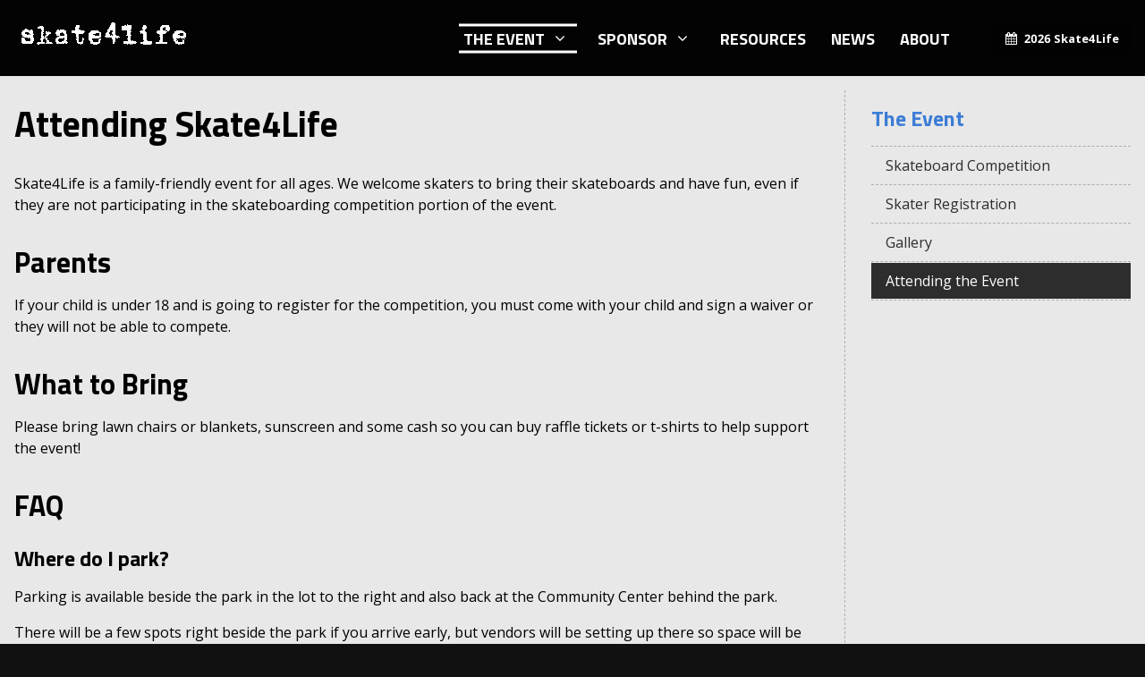

--- FILE ---
content_type: text/html; charset=UTF-8
request_url: https://skate4lifenc.com/event/attending-the-event
body_size: 8950
content:
<!doctype html>
<html lang="en-US">
<head>
	<meta charset="UTF-8">
	<meta name="viewport" content="width=device-width, initial-scale=1">
	<title>Attending the Event - Skate4Life</title>
	<link rel="profile" href="https://gmpg.org/xfn/11">
	<link rel="pingback" href="https://skate4lifenc.com/cms/xmlrpc.php">
	<link rel="icon" type="image/x-icon" href="https://skate4lifenc.com/cms/wp-content/themes/TheeTheme-Child/favicon.ico">
	<script src="https://skate4lifenc.com/cms/wp-content/themes/TheeTheme/js/head.min.js"></script>
	<link rel="stylesheet" href="//maxcdn.bootstrapcdn.com/font-awesome/4.3.0/css/font-awesome.min.css">
	<link rel="stylesheet" href="https://fonts.googleapis.com/css?family=Open+Sans:400,700,400italic,700italic|Titillium+Web:400,700">
	<link rel="stylesheet" href="https://skate4lifenc.com/cms/wp-content/themes/TheeTheme/fancybox/jquery.fancybox.css">
	<!--[if (gte IE 6)&(lte IE 8)]>
		<script src="https://skate4lifenc.com/cms/wp-content/themes/TheeTheme/js/respond.min.js"></script>
		<script src="https://skate4lifenc.com/cms/wp-content/themes/TheeTheme/js/selectivizr.js"></script>
	<![endif]-->
	<meta name='robots' content='index, follow, max-image-preview:large, max-snippet:-1, max-video-preview:-1' />
	<style>img:is([sizes="auto" i], [sizes^="auto," i]) { contain-intrinsic-size: 3000px 1500px }</style>
	
	<!-- This site is optimized with the Yoast SEO plugin v25.1 - https://yoast.com/wordpress/plugins/seo/ -->
	<link rel="canonical" href="https://skate4lifenc.com/event/attending-the-event" />
	<meta property="og:locale" content="en_US" />
	<meta property="og:type" content="article" />
	<meta property="og:title" content="Attending the Event - Skate4Life" />
	<meta property="og:description" content="Skate4Life is a family-friendly event for all ages. We welcome skaters to bring their skateboards and have fun, even if they are not participating in the skateboarding competition portion of the event. Parents If your child is under 18 and is going to register for the competition, you must come with your child and sign [&hellip;]" />
	<meta property="og:url" content="https://skate4lifenc.com/event/attending-the-event" />
	<meta property="og:site_name" content="Skate4Life" />
	<meta property="article:modified_time" content="2023-08-22T15:25:03+00:00" />
	<meta name="twitter:card" content="summary_large_image" />
	<script type="application/ld+json" class="yoast-schema-graph">{"@context":"https://schema.org","@graph":[{"@type":"WebPage","@id":"https://skate4lifenc.com/event/attending-the-event","url":"https://skate4lifenc.com/event/attending-the-event","name":"Attending the Event - Skate4Life","isPartOf":{"@id":"https://skate4lifenc.com/#website"},"datePublished":"2017-03-12T02:51:54+00:00","dateModified":"2023-08-22T15:25:03+00:00","breadcrumb":{"@id":"https://skate4lifenc.com/event/attending-the-event#breadcrumb"},"inLanguage":"en-US","potentialAction":[{"@type":"ReadAction","target":["https://skate4lifenc.com/event/attending-the-event"]}]},{"@type":"BreadcrumbList","@id":"https://skate4lifenc.com/event/attending-the-event#breadcrumb","itemListElement":[{"@type":"ListItem","position":1,"name":"Home","item":"https://skate4lifenc.com/"},{"@type":"ListItem","position":2,"name":"The Event","item":"https://skate4lifenc.com/event"},{"@type":"ListItem","position":3,"name":"Attending the Event"}]},{"@type":"WebSite","@id":"https://skate4lifenc.com/#website","url":"https://skate4lifenc.com/","name":"Skate4Life","description":"Annual Skateboarding Event &amp; Non-profit Organization","publisher":{"@id":"https://skate4lifenc.com/#organization"},"potentialAction":[{"@type":"SearchAction","target":{"@type":"EntryPoint","urlTemplate":"https://skate4lifenc.com/?s={search_term_string}"},"query-input":{"@type":"PropertyValueSpecification","valueRequired":true,"valueName":"search_term_string"}}],"inLanguage":"en-US"},{"@type":"Organization","@id":"https://skate4lifenc.com/#organization","name":"Skate4Life","url":"https://skate4lifenc.com/","logo":{"@type":"ImageObject","inLanguage":"en-US","@id":"https://skate4lifenc.com/#/schema/logo/image/","url":"https://skate4lifenc.com/cms/wp-content/uploads/2017/02/skate4life-logo.png","contentUrl":"https://skate4lifenc.com/cms/wp-content/uploads/2017/02/skate4life-logo.png","width":303,"height":97,"caption":"Skate4Life"},"image":{"@id":"https://skate4lifenc.com/#/schema/logo/image/"}}]}</script>
	<!-- / Yoast SEO plugin. -->


<link rel='dns-prefetch' href='//maps.googleapis.com' />
<script type="text/javascript">
/* <![CDATA[ */
window._wpemojiSettings = {"baseUrl":"https:\/\/s.w.org\/images\/core\/emoji\/16.0.1\/72x72\/","ext":".png","svgUrl":"https:\/\/s.w.org\/images\/core\/emoji\/16.0.1\/svg\/","svgExt":".svg","source":{"concatemoji":"https:\/\/skate4lifenc.com\/cms\/wp-includes\/js\/wp-emoji-release.min.js?ver=b42d87672576a4abb79114b0686e5cc6"}};
/*! This file is auto-generated */
!function(s,n){var o,i,e;function c(e){try{var t={supportTests:e,timestamp:(new Date).valueOf()};sessionStorage.setItem(o,JSON.stringify(t))}catch(e){}}function p(e,t,n){e.clearRect(0,0,e.canvas.width,e.canvas.height),e.fillText(t,0,0);var t=new Uint32Array(e.getImageData(0,0,e.canvas.width,e.canvas.height).data),a=(e.clearRect(0,0,e.canvas.width,e.canvas.height),e.fillText(n,0,0),new Uint32Array(e.getImageData(0,0,e.canvas.width,e.canvas.height).data));return t.every(function(e,t){return e===a[t]})}function u(e,t){e.clearRect(0,0,e.canvas.width,e.canvas.height),e.fillText(t,0,0);for(var n=e.getImageData(16,16,1,1),a=0;a<n.data.length;a++)if(0!==n.data[a])return!1;return!0}function f(e,t,n,a){switch(t){case"flag":return n(e,"\ud83c\udff3\ufe0f\u200d\u26a7\ufe0f","\ud83c\udff3\ufe0f\u200b\u26a7\ufe0f")?!1:!n(e,"\ud83c\udde8\ud83c\uddf6","\ud83c\udde8\u200b\ud83c\uddf6")&&!n(e,"\ud83c\udff4\udb40\udc67\udb40\udc62\udb40\udc65\udb40\udc6e\udb40\udc67\udb40\udc7f","\ud83c\udff4\u200b\udb40\udc67\u200b\udb40\udc62\u200b\udb40\udc65\u200b\udb40\udc6e\u200b\udb40\udc67\u200b\udb40\udc7f");case"emoji":return!a(e,"\ud83e\udedf")}return!1}function g(e,t,n,a){var r="undefined"!=typeof WorkerGlobalScope&&self instanceof WorkerGlobalScope?new OffscreenCanvas(300,150):s.createElement("canvas"),o=r.getContext("2d",{willReadFrequently:!0}),i=(o.textBaseline="top",o.font="600 32px Arial",{});return e.forEach(function(e){i[e]=t(o,e,n,a)}),i}function t(e){var t=s.createElement("script");t.src=e,t.defer=!0,s.head.appendChild(t)}"undefined"!=typeof Promise&&(o="wpEmojiSettingsSupports",i=["flag","emoji"],n.supports={everything:!0,everythingExceptFlag:!0},e=new Promise(function(e){s.addEventListener("DOMContentLoaded",e,{once:!0})}),new Promise(function(t){var n=function(){try{var e=JSON.parse(sessionStorage.getItem(o));if("object"==typeof e&&"number"==typeof e.timestamp&&(new Date).valueOf()<e.timestamp+604800&&"object"==typeof e.supportTests)return e.supportTests}catch(e){}return null}();if(!n){if("undefined"!=typeof Worker&&"undefined"!=typeof OffscreenCanvas&&"undefined"!=typeof URL&&URL.createObjectURL&&"undefined"!=typeof Blob)try{var e="postMessage("+g.toString()+"("+[JSON.stringify(i),f.toString(),p.toString(),u.toString()].join(",")+"));",a=new Blob([e],{type:"text/javascript"}),r=new Worker(URL.createObjectURL(a),{name:"wpTestEmojiSupports"});return void(r.onmessage=function(e){c(n=e.data),r.terminate(),t(n)})}catch(e){}c(n=g(i,f,p,u))}t(n)}).then(function(e){for(var t in e)n.supports[t]=e[t],n.supports.everything=n.supports.everything&&n.supports[t],"flag"!==t&&(n.supports.everythingExceptFlag=n.supports.everythingExceptFlag&&n.supports[t]);n.supports.everythingExceptFlag=n.supports.everythingExceptFlag&&!n.supports.flag,n.DOMReady=!1,n.readyCallback=function(){n.DOMReady=!0}}).then(function(){return e}).then(function(){var e;n.supports.everything||(n.readyCallback(),(e=n.source||{}).concatemoji?t(e.concatemoji):e.wpemoji&&e.twemoji&&(t(e.twemoji),t(e.wpemoji)))}))}((window,document),window._wpemojiSettings);
/* ]]> */
</script>
<style id='wp-emoji-styles-inline-css' type='text/css'>

	img.wp-smiley, img.emoji {
		display: inline !important;
		border: none !important;
		box-shadow: none !important;
		height: 1em !important;
		width: 1em !important;
		margin: 0 0.07em !important;
		vertical-align: -0.1em !important;
		background: none !important;
		padding: 0 !important;
	}
</style>
<link rel='stylesheet' id='wp-block-library-css' href='https://skate4lifenc.com/cms/wp-includes/css/dist/block-library/style.min.css?ver=b42d87672576a4abb79114b0686e5cc6' type='text/css' media='all' />
<style id='classic-theme-styles-inline-css' type='text/css'>
/*! This file is auto-generated */
.wp-block-button__link{color:#fff;background-color:#32373c;border-radius:9999px;box-shadow:none;text-decoration:none;padding:calc(.667em + 2px) calc(1.333em + 2px);font-size:1.125em}.wp-block-file__button{background:#32373c;color:#fff;text-decoration:none}
</style>
<style id='global-styles-inline-css' type='text/css'>
:root{--wp--preset--aspect-ratio--square: 1;--wp--preset--aspect-ratio--4-3: 4/3;--wp--preset--aspect-ratio--3-4: 3/4;--wp--preset--aspect-ratio--3-2: 3/2;--wp--preset--aspect-ratio--2-3: 2/3;--wp--preset--aspect-ratio--16-9: 16/9;--wp--preset--aspect-ratio--9-16: 9/16;--wp--preset--color--black: #000000;--wp--preset--color--cyan-bluish-gray: #abb8c3;--wp--preset--color--white: #ffffff;--wp--preset--color--pale-pink: #f78da7;--wp--preset--color--vivid-red: #cf2e2e;--wp--preset--color--luminous-vivid-orange: #ff6900;--wp--preset--color--luminous-vivid-amber: #fcb900;--wp--preset--color--light-green-cyan: #7bdcb5;--wp--preset--color--vivid-green-cyan: #00d084;--wp--preset--color--pale-cyan-blue: #8ed1fc;--wp--preset--color--vivid-cyan-blue: #0693e3;--wp--preset--color--vivid-purple: #9b51e0;--wp--preset--gradient--vivid-cyan-blue-to-vivid-purple: linear-gradient(135deg,rgba(6,147,227,1) 0%,rgb(155,81,224) 100%);--wp--preset--gradient--light-green-cyan-to-vivid-green-cyan: linear-gradient(135deg,rgb(122,220,180) 0%,rgb(0,208,130) 100%);--wp--preset--gradient--luminous-vivid-amber-to-luminous-vivid-orange: linear-gradient(135deg,rgba(252,185,0,1) 0%,rgba(255,105,0,1) 100%);--wp--preset--gradient--luminous-vivid-orange-to-vivid-red: linear-gradient(135deg,rgba(255,105,0,1) 0%,rgb(207,46,46) 100%);--wp--preset--gradient--very-light-gray-to-cyan-bluish-gray: linear-gradient(135deg,rgb(238,238,238) 0%,rgb(169,184,195) 100%);--wp--preset--gradient--cool-to-warm-spectrum: linear-gradient(135deg,rgb(74,234,220) 0%,rgb(151,120,209) 20%,rgb(207,42,186) 40%,rgb(238,44,130) 60%,rgb(251,105,98) 80%,rgb(254,248,76) 100%);--wp--preset--gradient--blush-light-purple: linear-gradient(135deg,rgb(255,206,236) 0%,rgb(152,150,240) 100%);--wp--preset--gradient--blush-bordeaux: linear-gradient(135deg,rgb(254,205,165) 0%,rgb(254,45,45) 50%,rgb(107,0,62) 100%);--wp--preset--gradient--luminous-dusk: linear-gradient(135deg,rgb(255,203,112) 0%,rgb(199,81,192) 50%,rgb(65,88,208) 100%);--wp--preset--gradient--pale-ocean: linear-gradient(135deg,rgb(255,245,203) 0%,rgb(182,227,212) 50%,rgb(51,167,181) 100%);--wp--preset--gradient--electric-grass: linear-gradient(135deg,rgb(202,248,128) 0%,rgb(113,206,126) 100%);--wp--preset--gradient--midnight: linear-gradient(135deg,rgb(2,3,129) 0%,rgb(40,116,252) 100%);--wp--preset--font-size--small: 13px;--wp--preset--font-size--medium: 20px;--wp--preset--font-size--large: 36px;--wp--preset--font-size--x-large: 42px;--wp--preset--spacing--20: 0.44rem;--wp--preset--spacing--30: 0.67rem;--wp--preset--spacing--40: 1rem;--wp--preset--spacing--50: 1.5rem;--wp--preset--spacing--60: 2.25rem;--wp--preset--spacing--70: 3.38rem;--wp--preset--spacing--80: 5.06rem;--wp--preset--shadow--natural: 6px 6px 9px rgba(0, 0, 0, 0.2);--wp--preset--shadow--deep: 12px 12px 50px rgba(0, 0, 0, 0.4);--wp--preset--shadow--sharp: 6px 6px 0px rgba(0, 0, 0, 0.2);--wp--preset--shadow--outlined: 6px 6px 0px -3px rgba(255, 255, 255, 1), 6px 6px rgba(0, 0, 0, 1);--wp--preset--shadow--crisp: 6px 6px 0px rgba(0, 0, 0, 1);}:where(.is-layout-flex){gap: 0.5em;}:where(.is-layout-grid){gap: 0.5em;}body .is-layout-flex{display: flex;}.is-layout-flex{flex-wrap: wrap;align-items: center;}.is-layout-flex > :is(*, div){margin: 0;}body .is-layout-grid{display: grid;}.is-layout-grid > :is(*, div){margin: 0;}:where(.wp-block-columns.is-layout-flex){gap: 2em;}:where(.wp-block-columns.is-layout-grid){gap: 2em;}:where(.wp-block-post-template.is-layout-flex){gap: 1.25em;}:where(.wp-block-post-template.is-layout-grid){gap: 1.25em;}.has-black-color{color: var(--wp--preset--color--black) !important;}.has-cyan-bluish-gray-color{color: var(--wp--preset--color--cyan-bluish-gray) !important;}.has-white-color{color: var(--wp--preset--color--white) !important;}.has-pale-pink-color{color: var(--wp--preset--color--pale-pink) !important;}.has-vivid-red-color{color: var(--wp--preset--color--vivid-red) !important;}.has-luminous-vivid-orange-color{color: var(--wp--preset--color--luminous-vivid-orange) !important;}.has-luminous-vivid-amber-color{color: var(--wp--preset--color--luminous-vivid-amber) !important;}.has-light-green-cyan-color{color: var(--wp--preset--color--light-green-cyan) !important;}.has-vivid-green-cyan-color{color: var(--wp--preset--color--vivid-green-cyan) !important;}.has-pale-cyan-blue-color{color: var(--wp--preset--color--pale-cyan-blue) !important;}.has-vivid-cyan-blue-color{color: var(--wp--preset--color--vivid-cyan-blue) !important;}.has-vivid-purple-color{color: var(--wp--preset--color--vivid-purple) !important;}.has-black-background-color{background-color: var(--wp--preset--color--black) !important;}.has-cyan-bluish-gray-background-color{background-color: var(--wp--preset--color--cyan-bluish-gray) !important;}.has-white-background-color{background-color: var(--wp--preset--color--white) !important;}.has-pale-pink-background-color{background-color: var(--wp--preset--color--pale-pink) !important;}.has-vivid-red-background-color{background-color: var(--wp--preset--color--vivid-red) !important;}.has-luminous-vivid-orange-background-color{background-color: var(--wp--preset--color--luminous-vivid-orange) !important;}.has-luminous-vivid-amber-background-color{background-color: var(--wp--preset--color--luminous-vivid-amber) !important;}.has-light-green-cyan-background-color{background-color: var(--wp--preset--color--light-green-cyan) !important;}.has-vivid-green-cyan-background-color{background-color: var(--wp--preset--color--vivid-green-cyan) !important;}.has-pale-cyan-blue-background-color{background-color: var(--wp--preset--color--pale-cyan-blue) !important;}.has-vivid-cyan-blue-background-color{background-color: var(--wp--preset--color--vivid-cyan-blue) !important;}.has-vivid-purple-background-color{background-color: var(--wp--preset--color--vivid-purple) !important;}.has-black-border-color{border-color: var(--wp--preset--color--black) !important;}.has-cyan-bluish-gray-border-color{border-color: var(--wp--preset--color--cyan-bluish-gray) !important;}.has-white-border-color{border-color: var(--wp--preset--color--white) !important;}.has-pale-pink-border-color{border-color: var(--wp--preset--color--pale-pink) !important;}.has-vivid-red-border-color{border-color: var(--wp--preset--color--vivid-red) !important;}.has-luminous-vivid-orange-border-color{border-color: var(--wp--preset--color--luminous-vivid-orange) !important;}.has-luminous-vivid-amber-border-color{border-color: var(--wp--preset--color--luminous-vivid-amber) !important;}.has-light-green-cyan-border-color{border-color: var(--wp--preset--color--light-green-cyan) !important;}.has-vivid-green-cyan-border-color{border-color: var(--wp--preset--color--vivid-green-cyan) !important;}.has-pale-cyan-blue-border-color{border-color: var(--wp--preset--color--pale-cyan-blue) !important;}.has-vivid-cyan-blue-border-color{border-color: var(--wp--preset--color--vivid-cyan-blue) !important;}.has-vivid-purple-border-color{border-color: var(--wp--preset--color--vivid-purple) !important;}.has-vivid-cyan-blue-to-vivid-purple-gradient-background{background: var(--wp--preset--gradient--vivid-cyan-blue-to-vivid-purple) !important;}.has-light-green-cyan-to-vivid-green-cyan-gradient-background{background: var(--wp--preset--gradient--light-green-cyan-to-vivid-green-cyan) !important;}.has-luminous-vivid-amber-to-luminous-vivid-orange-gradient-background{background: var(--wp--preset--gradient--luminous-vivid-amber-to-luminous-vivid-orange) !important;}.has-luminous-vivid-orange-to-vivid-red-gradient-background{background: var(--wp--preset--gradient--luminous-vivid-orange-to-vivid-red) !important;}.has-very-light-gray-to-cyan-bluish-gray-gradient-background{background: var(--wp--preset--gradient--very-light-gray-to-cyan-bluish-gray) !important;}.has-cool-to-warm-spectrum-gradient-background{background: var(--wp--preset--gradient--cool-to-warm-spectrum) !important;}.has-blush-light-purple-gradient-background{background: var(--wp--preset--gradient--blush-light-purple) !important;}.has-blush-bordeaux-gradient-background{background: var(--wp--preset--gradient--blush-bordeaux) !important;}.has-luminous-dusk-gradient-background{background: var(--wp--preset--gradient--luminous-dusk) !important;}.has-pale-ocean-gradient-background{background: var(--wp--preset--gradient--pale-ocean) !important;}.has-electric-grass-gradient-background{background: var(--wp--preset--gradient--electric-grass) !important;}.has-midnight-gradient-background{background: var(--wp--preset--gradient--midnight) !important;}.has-small-font-size{font-size: var(--wp--preset--font-size--small) !important;}.has-medium-font-size{font-size: var(--wp--preset--font-size--medium) !important;}.has-large-font-size{font-size: var(--wp--preset--font-size--large) !important;}.has-x-large-font-size{font-size: var(--wp--preset--font-size--x-large) !important;}
:where(.wp-block-post-template.is-layout-flex){gap: 1.25em;}:where(.wp-block-post-template.is-layout-grid){gap: 1.25em;}
:where(.wp-block-columns.is-layout-flex){gap: 2em;}:where(.wp-block-columns.is-layout-grid){gap: 2em;}
:root :where(.wp-block-pullquote){font-size: 1.5em;line-height: 1.6;}
</style>
<style id='akismet-widget-style-inline-css' type='text/css'>

			.a-stats {
				--akismet-color-mid-green: #357b49;
				--akismet-color-white: #fff;
				--akismet-color-light-grey: #f6f7f7;

				max-width: 350px;
				width: auto;
			}

			.a-stats * {
				all: unset;
				box-sizing: border-box;
			}

			.a-stats strong {
				font-weight: 600;
			}

			.a-stats a.a-stats__link,
			.a-stats a.a-stats__link:visited,
			.a-stats a.a-stats__link:active {
				background: var(--akismet-color-mid-green);
				border: none;
				box-shadow: none;
				border-radius: 8px;
				color: var(--akismet-color-white);
				cursor: pointer;
				display: block;
				font-family: -apple-system, BlinkMacSystemFont, 'Segoe UI', 'Roboto', 'Oxygen-Sans', 'Ubuntu', 'Cantarell', 'Helvetica Neue', sans-serif;
				font-weight: 500;
				padding: 12px;
				text-align: center;
				text-decoration: none;
				transition: all 0.2s ease;
			}

			/* Extra specificity to deal with TwentyTwentyOne focus style */
			.widget .a-stats a.a-stats__link:focus {
				background: var(--akismet-color-mid-green);
				color: var(--akismet-color-white);
				text-decoration: none;
			}

			.a-stats a.a-stats__link:hover {
				filter: brightness(110%);
				box-shadow: 0 4px 12px rgba(0, 0, 0, 0.06), 0 0 2px rgba(0, 0, 0, 0.16);
			}

			.a-stats .count {
				color: var(--akismet-color-white);
				display: block;
				font-size: 1.5em;
				line-height: 1.4;
				padding: 0 13px;
				white-space: nowrap;
			}
		
</style>
<link rel='stylesheet' id='theetheme-style-css' href='https://skate4lifenc.com/cms/wp-content/themes/TheeTheme/style.css' type='text/css' media='all' />
<script type="text/javascript" src="https://skate4lifenc.com/cms/wp-includes/js/jquery/jquery.min.js?ver=3.7.1" id="jquery-core-js"></script>
<script type="text/javascript" src="https://skate4lifenc.com/cms/wp-includes/js/jquery/jquery-migrate.min.js?ver=3.4.1" id="jquery-migrate-js"></script>
<link rel="https://api.w.org/" href="https://skate4lifenc.com/wp-json/" /><link rel="alternate" title="JSON" type="application/json" href="https://skate4lifenc.com/wp-json/wp/v2/pages/423" /><link rel="alternate" title="oEmbed (JSON)" type="application/json+oembed" href="https://skate4lifenc.com/wp-json/oembed/1.0/embed?url=https%3A%2F%2Fskate4lifenc.com%2Fevent%2Fattending-the-event" />
<link rel="alternate" title="oEmbed (XML)" type="text/xml+oembed" href="https://skate4lifenc.com/wp-json/oembed/1.0/embed?url=https%3A%2F%2Fskate4lifenc.com%2Fevent%2Fattending-the-event&#038;format=xml" />
<script type="text/javascript">
(function(url){
	if(/(?:Chrome\/26\.0\.1410\.63 Safari\/537\.31|WordfenceTestMonBot)/.test(navigator.userAgent)){ return; }
	var addEvent = function(evt, handler) {
		if (window.addEventListener) {
			document.addEventListener(evt, handler, false);
		} else if (window.attachEvent) {
			document.attachEvent('on' + evt, handler);
		}
	};
	var removeEvent = function(evt, handler) {
		if (window.removeEventListener) {
			document.removeEventListener(evt, handler, false);
		} else if (window.detachEvent) {
			document.detachEvent('on' + evt, handler);
		}
	};
	var evts = 'contextmenu dblclick drag dragend dragenter dragleave dragover dragstart drop keydown keypress keyup mousedown mousemove mouseout mouseover mouseup mousewheel scroll'.split(' ');
	var logHuman = function() {
		if (window.wfLogHumanRan) { return; }
		window.wfLogHumanRan = true;
		var wfscr = document.createElement('script');
		wfscr.type = 'text/javascript';
		wfscr.async = true;
		wfscr.src = url + '&r=' + Math.random();
		(document.getElementsByTagName('head')[0]||document.getElementsByTagName('body')[0]).appendChild(wfscr);
		for (var i = 0; i < evts.length; i++) {
			removeEvent(evts[i], logHuman);
		}
	};
	for (var i = 0; i < evts.length; i++) {
		addEvent(evts[i], logHuman);
	}
})('//skate4lifenc.com/?wordfence_lh=1&hid=BE7C252B98385895D48108D9A018DDDA');
</script>	<link rel="stylesheet" href="https://skate4lifenc.com/cms/wp-content/themes/TheeTheme-Child/style.css">
	<style>.header-color { color: #ffffff }.the-header { color: #ffffff; }.header-border-color { border-color: #ffffff }.the-header a { color: #ffffff; }.acf-background-image { background-color: #e8e8e8; }.the-content { background-color: #e8e8e8; }.the-content a { color: #3d7dd6; }body { background-color: #111111; }.the-footer { background-color: #111111; }.the-footer { color: #ffffff; }.the-footer .copyright { border-top-color: rgba( 255,255,255, 0.25 ); }@media( min-width: 768px ) { .the-footer .footer-menu li { border-left-color: rgba( 255,255,255, 0.25 ); } }.the-footer a { color: #ffffff; }.button { background: #5fd628 !important; color: #ffffff !important; }.button:hover { background: #03c600 !important; color: #ffffff !important; }</style></head>
<body class="wp-singular page-template-default page page-id-423 page-child parent-pageid-304 wp-theme-TheeTheme wp-child-theme-TheeTheme-Child">
		<header class="the-header">
				<div class="wrap">
			<div class="site-title site-title-has-image"><a href="https://skate4lifenc.com/" rel="home"><img width="199" height="53" src="https://skate4lifenc.com/cms/wp-content/uploads/2017/03/skate4life-logo_white-transparent-small1.gif" class="attachment-full size-full" alt="" decoding="async" /></a></div>			<a class="menu-toggle" href="#"><i class="fa fa-bars"></i></a>
			<nav class="nav-header nav-header-positioned">				<ul id="main-menu" class="main-menu"><li id="menu-item-846" class="menu-item menu-item-type-post_type menu-item-object-page current-page-ancestor current-menu-ancestor current-menu-parent current-page-parent current_page_parent current_page_ancestor menu-item-has-children menu-item-846 page-item-304"><a href="https://skate4lifenc.com/event">The Event</a>
<ul class="sub-menu">
	<li id="menu-item-936" class="menu-item menu-item-type-post_type menu-item-object-page current-page-ancestor current-page-parent menu-item-936 page-item-304"><a href="https://skate4lifenc.com/event">2023 Skate4Life</a></li>
	<li id="menu-item-849" class="menu-item menu-item-type-post_type menu-item-object-page menu-item-849 page-item-416"><a href="https://skate4lifenc.com/event/skateboard-competition">Skateboard Competition</a></li>
	<li id="menu-item-850" class="menu-item menu-item-type-post_type menu-item-object-page menu-item-850 page-item-397"><a href="https://skate4lifenc.com/event/register">Register a Skater</a></li>
	<li id="menu-item-847" class="menu-item menu-item-type-post_type menu-item-object-page current-menu-item page_item page-item-423 current_page_item menu-item-847"><a href="https://skate4lifenc.com/event/attending-the-event" aria-current="page">Attending the Event</a></li>
	<li id="menu-item-851" class="menu-item menu-item-type-post_type menu-item-object-page menu-item-851 page-item-162"><a href="https://skate4lifenc.com/event/gallery">Gallery</a></li>
</ul>
</li>
<li id="menu-item-881" class="menu-item menu-item-type-custom menu-item-object-custom menu-item-has-children menu-item-881 page-item-881"><a href="https://skate4lifenc.com/sponsor">Sponsor</a>
<ul class="sub-menu">
	<li id="menu-item-855" class="menu-item menu-item-type-post_type menu-item-object-page menu-item-855 page-item-158"><a href="https://skate4lifenc.com/sponsor">Sponsorship</a></li>
	<li id="menu-item-848" class="menu-item menu-item-type-post_type menu-item-object-page menu-item-848 page-item-420"><a href="https://skate4lifenc.com/vendors">Vendors</a></li>
	<li id="menu-item-1079" class="menu-item menu-item-type-post_type menu-item-object-page menu-item-1079 page-item-1075"><a href="https://skate4lifenc.com/donate">Donate</a></li>
</ul>
</li>
<li id="menu-item-853" class="menu-item menu-item-type-post_type menu-item-object-page menu-item-853 page-item-235"><a href="https://skate4lifenc.com/resources">Resources</a></li>
<li id="menu-item-860" class="menu-item menu-item-type-post_type menu-item-object-page menu-item-860 page-item-36"><a href="https://skate4lifenc.com/blog">News</a></li>
<li id="menu-item-852" class="menu-item menu-item-type-post_type menu-item-object-page menu-item-852 page-item-821"><a href="https://skate4lifenc.com/about">About</a></li>
</ul>			</nav>
			<span class="phone" style="font-size: 0.9em;"><a href="https://skate4lifenc.com/event"><i class="fa fa-calendar"></i></a> &nbsp;<span style="font-size: 0.9em;"><a href="https://skate4lifenc.com/event"><script>document.write(new Date().getFullYear())</script> Skate4Life</a></span></span>		</div>
			</header>
		
	<div class="the-content">
		<div class="wrap">
			<section class="mainbar">
															<article id="post-423" class="post-423 page type-page status-publish hentry">
							<header class="post-header">
								<h1 class="page-title">Attending Skate4Life</h1>
							</header>
							<div class="post-content">
								<p>Skate4Life is a family-friendly event for all ages. We welcome skaters to bring their skateboards and have fun, even if they are not participating in the skateboarding competition portion of the event.</p>
<h2>Parents</h2>
<p>If your child is under 18 and is going to register for the competition, you must come with your child and sign a waiver or they will not be able to compete.</p>
<h2>What to Bring</h2>
<p>Please bring lawn chairs or blankets, sunscreen and some cash so you can buy raffle tickets or t-shirts to help support the event!</p>
<h2>FAQ</h2>
<h3>Where do I park?</h3>
<p>Parking is available beside the park in the lot to the right and also back at the Community Center behind the park.</p>
<p>There will be a few spots right beside the park if you arrive early, but vendors will be setting up there so space will be limited.</p>
<h3>What time do I need to arrive?</h3>
<p>If you need to register yourself or your child for any of the competitions, you should arrive between 9:30-10:00am. There will be volunteers setting up as early as 8:30am if you would like to get there early and help us get ready! There will be a lot going on!</p>
<h3>Will there be food there?</h3>
<p>Yes, this year we will have Ohlsen&#8217;s Craft Weiners there from 10am-event close.</p>
<h3>How can I help support Skate4Life?</h3>
<p>You can help support us by getting involved as a sponsor, contributor, volunteer or by attending the event and cheering the skaters on! If you are interested in volunteering the day of the event, please contact us.</p>
<p>There will be event t-shirts and hoodies for sale as well as some silent auction items. Your purchase will go directly to Skate4Life to help us with future events to raise awareness and celebrate life. We will also be accepting donations at the event at the Skate4Life tent.</p>
<hr />
<p style="text-align: center;"><strong>Have additional questions? Feel free to <a href="https://skate4lifenc.com/contact-2">contact us</a>!</strong></p>
							</div>
						</article>
												</section>
			<aside class="sidebar">
				
	<div class="widget">
		<h3 class="widgettitle"><a href="https://skate4lifenc.com/event">The Event</a></h3>
		<div class="widgetcontent">
			<nav class="nav-aside">
				<ul class="sub-menu"><li class="page_item page-item-416"><a href="https://skate4lifenc.com/event/skateboard-competition">Skateboard Competition</a></li>
<li class="page_item page-item-397"><a href="https://skate4lifenc.com/event/register">Skater Registration</a></li>
<li class="page_item page-item-162"><a href="https://skate4lifenc.com/event/gallery">Gallery</a></li>
<li class="page_item page-item-423 current_page_item"><a href="https://skate4lifenc.com/event/attending-the-event" aria-current="page">Attending the Event</a></li>
</ul>
			</nav>
		</div>
	</div>

			</aside>
		</div>
	</div>

		<footer class="the-footer">
				<div class="wrap">
			<nav class="nav-footer">
				<ul id="footer-menu" class="footer-menu"><li id="menu-item-862" class="menu-item menu-item-type-post_type menu-item-object-page menu-item-862 page-item-821"><a href="https://skate4lifenc.com/about">About S4L</a></li>
<li id="menu-item-861" class="menu-item menu-item-type-post_type menu-item-object-page current-page-ancestor menu-item-861 page-item-304"><a href="https://skate4lifenc.com/event">The Event</a></li>
<li id="menu-item-863" class="menu-item menu-item-type-post_type menu-item-object-page menu-item-863 page-item-235"><a href="https://skate4lifenc.com/resources">Resources</a></li>
<li id="menu-item-1080" class="menu-item menu-item-type-post_type menu-item-object-page menu-item-1080 page-item-1075"><a href="https://skate4lifenc.com/donate">Donate</a></li>
<li id="menu-item-866" class="menu-item menu-item-type-post_type menu-item-object-page menu-item-866 page-item-19"><a href="https://skate4lifenc.com/contact">Contact Us</a></li>
</ul>			</nav>
			<div class="social-networks"><a href="httpss://facebook.com/skate4lifenc" target="_blank" title="Follow us on Facebook"><i class="fa fa-facebook-square"></i></a><a href="httpss://twitter.com/skate4lifeNC" target="_blank" title="Follow us on Twitter"><i class="fa fa-twitter"></i></a><a href="httpss://instagram.com/skate4lifenc" target="_blank" title="Follow us on Instagram"><i class="fa fa-instagram"></i></a></div>						<div class="copyright">
				<p>Copyright &copy; 2025 Skate4Life. All rights reserved.<br><a href="https://www.theedesign.com/web-design" title="Raleigh Web Design" target="_blank">Web Design</a> &amp; <a href="https://www.theedesign.com/internet-marketing/seo" title="Raleigh SEO" target="_blank">SEO</a> by <a href="https://www.TheeDesign.com" title="Raleigh Internet Marketing Agency" target="_blank">TheeDesign</a></p>
			</div>
					</div>
			</footer>
		<div class="sliding-panel"></div>
	<div class="sliding-panel-fade-screen"></div>

	<script type="speculationrules">
{"prefetch":[{"source":"document","where":{"and":[{"href_matches":"\/*"},{"not":{"href_matches":["\/cms\/wp-*.php","\/cms\/wp-admin\/*","\/cms\/wp-content\/uploads\/*","\/cms\/wp-content\/*","\/cms\/wp-content\/plugins\/*","\/cms\/wp-content\/themes\/TheeTheme-Child\/*","\/cms\/wp-content\/themes\/TheeTheme\/*","\/*\\?(.+)"]}},{"not":{"selector_matches":"a[rel~=\"nofollow\"]"}},{"not":{"selector_matches":".no-prefetch, .no-prefetch a"}}]},"eagerness":"conservative"}]}
</script>
<script type="text/javascript" id="rtrar.appLocal-js-extra">
/* <![CDATA[ */
var rtafr = {"rules":""};
/* ]]> */
</script>
<script type="text/javascript" src="https://skate4lifenc.com/cms/wp-content/plugins/real-time-auto-find-and-replace/assets/js/rtafar.local.js?ver=1.7.3" id="rtrar.appLocal-js"></script>
<script type="text/javascript" src="https://skate4lifenc.com/cms/wp-includes/js/hoverIntent.min.js?ver=1.10.2" id="hoverIntent-js"></script>
<script type="text/javascript" src="https://maps.googleapis.com/maps/api/js?key=AIzaSyB49quZBWRBLrYcdhhqE34FwRwG_niHvCk&amp;ver=3" id="google-maps-api-js"></script>
<script type="text/javascript" src="https://skate4lifenc.com/cms/wp-content/themes/TheeTheme/scripts.js?ver=1.5" id="theetheme-scripts-js"></script>
<script type="text/javascript" src="https://skate4lifenc.com/cms/wp-content/plugins/real-time-auto-find-and-replace/assets/js/rtafar.app.min.js?ver=1.7.3" id="rtrar.app-js"></script>
<script type="text/javascript" src="https://skate4lifenc.com/cms/wp-content/themes/TheeTheme-Child/scripts.js?ver=1.0" id="theetheme-child-scripts-js"></script>

</body>
</html><!-- WP Fastest Cache file was created in 0.222 seconds, on August 12, 2025 @ 5:38 am --><!-- via php -->

--- FILE ---
content_type: text/css
request_url: https://skate4lifenc.com/cms/wp-content/themes/TheeTheme/style.css
body_size: 7218
content:
/*!
Theme Name: TheeTheme v1.5
Theme URI:
Description:
Author: TheeDesign Studio
Author URI: http://www.theedesign.com/
Version: 1.5
Tags:.
*//*! normalize.css v3.0.2 | MIT License | git.io/normalize */html{font-family:sans-serif;-ms-text-size-adjust:100%;-webkit-text-size-adjust:100%}body{margin:0}article,aside,details,figcaption,figure,footer,header,hgroup,main,menu,nav,section,summary{display:block}audio,canvas,progress,video{display:inline-block;vertical-align:baseline}audio:not([controls]){display:none;height:0}[hidden],template{display:none}a{background-color:transparent}a:active,a:hover{outline:0}abbr[title]{border-bottom:1px dotted}b,strong{font-weight:bold}dfn{font-style:italic}h1{font-size:2em;margin:0.67em 0}mark{background:#ff0;color:#000}small,.the-footer .copyright p,.team .item .title{font-size:80%}sub,sup{font-size:75%;line-height:0;position:relative;vertical-align:baseline}sup{top:-0.5em}sub{bottom:-0.25em}img{border:0}svg:not(:root){overflow:hidden}figure{margin:1em 40px}hr{box-sizing:content-box;height:0}pre{overflow:auto}code,kbd,pre,samp{font-family:monospace, monospace;font-size:1em}button,input,optgroup,select,textarea{color:inherit;font:inherit;margin:0}button{overflow:visible}button,select{text-transform:none}button,html input[type="button"],input[type="reset"],input[type="submit"]{-webkit-appearance:button;cursor:pointer}button[disabled],html input[disabled]{cursor:default}button::-moz-focus-inner,input::-moz-focus-inner{border:0;padding:0}input{line-height:normal}input[type="checkbox"],input[type="radio"]{box-sizing:border-box;padding:0}input[type="number"]::-webkit-inner-spin-button,input[type="number"]::-webkit-outer-spin-button{height:auto}input[type="search"]{-webkit-appearance:textfield;box-sizing:content-box}input[type="search"]::-webkit-search-cancel-button,input[type="search"]::-webkit-search-decoration{-webkit-appearance:none}fieldset,.gform_wrapper{border:1px solid #c0c0c0;margin:0 2px;padding:0.35em 0.625em 0.75em}legend{border:0;padding:0}textarea{overflow:auto}optgroup{font-weight:bold}table{border-collapse:collapse;border-spacing:0}td,th{padding:0}button,input[type="button"],input[type="reset"],input[type="submit"]{-webkit-appearance:none;-moz-appearance:none;appearance:none;background-color:#477dca;border:0;border-radius:3px;color:#fff;cursor:pointer;display:inline-block;font-family:"Helvetica Neue","Helvetica","Roboto","Arial",sans-serif;font-size:1em;-webkit-font-smoothing:antialiased;font-weight:600;line-height:1;padding:.75em 1.5em;text-decoration:none;transition:background-color 150ms ease;-webkit-user-select:none;-moz-user-select:none;-ms-user-select:none;user-select:none;vertical-align:middle;white-space:nowrap}button:hover,button:focus,input[type="button"]:hover,input[type="button"]:focus,input[type="reset"]:hover,input[type="reset"]:focus,input[type="submit"]:hover,input[type="submit"]:focus{background-color:#3964a2;color:#fff}button:disabled,input[type="button"]:disabled,input[type="reset"]:disabled,input[type="submit"]:disabled{cursor:not-allowed;opacity:0.5}button:disabled:hover,input[type="button"]:disabled:hover,input[type="reset"]:disabled:hover,input[type="submit"]:disabled:hover{background-color:#477dca}fieldset,.gform_wrapper{background-color:#f7f7f7;border:1px solid #ddd;margin:0 0 .75em;padding:1.5em}input,label,select{display:block;font-family:"Helvetica Neue","Helvetica","Roboto","Arial",sans-serif;font-size:1em}label{font-weight:600;margin-bottom:.375em}label.required::after{content:"*"}label abbr{display:none}input[type="color"],input[type="date"],input[type="datetime"],input[type="datetime-local"],input[type="email"],input[type="month"],input[type="number"],input[type="password"],input[type="search"],input[type="tel"],input[type="text"],.gform_wrapper select,input[type="time"],input[type="url"],input[type="week"],input:not([type]),textarea,select[multiple=multiple]{background-color:#fff;border:1px solid #ddd;border-radius:3px;box-shadow:inset 0 1px 3px rgba(0,0,0,0.06);box-sizing:border-box;font-family:"Helvetica Neue","Helvetica","Roboto","Arial",sans-serif;font-size:1em;margin-bottom:.75em;padding:.5em;transition:border-color 150ms ease;width:100%}input[type="color"]:hover,input[type="date"]:hover,input[type="datetime"]:hover,input[type="datetime-local"]:hover,input[type="email"]:hover,input[type="month"]:hover,input[type="number"]:hover,input[type="password"]:hover,input[type="search"]:hover,input[type="tel"]:hover,input[type="text"]:hover,.gform_wrapper select:hover,input[type="time"]:hover,input[type="url"]:hover,input[type="week"]:hover,input:not([type]):hover,textarea:hover,select[multiple=multiple]:hover{border-color:#b1b1b1}input[type="color"]:focus,input[type="date"]:focus,input[type="datetime"]:focus,input[type="datetime-local"]:focus,input[type="email"]:focus,input[type="month"]:focus,input[type="number"]:focus,input[type="password"]:focus,input[type="search"]:focus,input[type="tel"]:focus,input[type="text"]:focus,.gform_wrapper select:focus,input[type="time"]:focus,input[type="url"]:focus,input[type="week"]:focus,input:not([type]):focus,textarea:focus,select[multiple=multiple]:focus{border-color:#477dca;box-shadow:inset 0 1px 3px rgba(0,0,0,0.06),0 0 5px rgba(55,112,192,0.7);outline:none}input[type="color"]:disabled,input[type="date"]:disabled,input[type="datetime"]:disabled,input[type="datetime-local"]:disabled,input[type="email"]:disabled,input[type="month"]:disabled,input[type="number"]:disabled,input[type="password"]:disabled,input[type="search"]:disabled,input[type="tel"]:disabled,input[type="text"]:disabled,.gform_wrapper select:disabled,input[type="time"]:disabled,input[type="url"]:disabled,input[type="week"]:disabled,input:not([type]):disabled,textarea:disabled,select[multiple=multiple]:disabled{background-color:#f2f2f2;cursor:not-allowed}input[type="color"]:disabled:hover,input[type="date"]:disabled:hover,input[type="datetime"]:disabled:hover,input[type="datetime-local"]:disabled:hover,input[type="email"]:disabled:hover,input[type="month"]:disabled:hover,input[type="number"]:disabled:hover,input[type="password"]:disabled:hover,input[type="search"]:disabled:hover,input[type="tel"]:disabled:hover,input[type="text"]:disabled:hover,.gform_wrapper select:disabled:hover,input[type="time"]:disabled:hover,input[type="url"]:disabled:hover,input[type="week"]:disabled:hover,input:not([type]):disabled:hover,textarea:disabled:hover,select[multiple=multiple]:disabled:hover{border:1px solid #ddd}textarea{resize:vertical}input[type="search"]{-webkit-appearance:none;-moz-appearance:none;appearance:none}input[type="checkbox"],input[type="radio"]{display:inline;margin-right:.375em}input[type="checkbox"]+label,input[type="radio"]+label{display:inline-block}input[type="file"]{margin-bottom:.75em;width:100%}select{margin-bottom:1.5em;max-width:100%;width:auto}ul,ol{list-style-type:none;margin:0;padding:0}ul{list-style-type:disc;margin-bottom:.75em;padding-left:1.5em}ol{list-style-type:decimal;margin-bottom:.75em;padding-left:1.5em}dl{margin-bottom:.75em}dl dt{font-weight:bold;margin-top:.75em}dl dd{margin:0}table{border-collapse:collapse;-webkit-font-feature-settings:"kern", "liga", "tnum";font-feature-settings:"kern", "liga", "tnum";margin:.75em 0;table-layout:fixed;width:100%}th{border-bottom:1px solid #a6a6a6;font-weight:600;padding:.75em 0;text-align:left}td{border-bottom:1px solid #ddd;padding:.75em 0}tr,td,th{vertical-align:middle}body{color:#333;font-family:"Helvetica Neue","Helvetica","Roboto","Arial",sans-serif;-webkit-font-feature-settings:"kern", "liga", "pnum";font-feature-settings:"kern", "liga", "pnum";font-size:1em;line-height:1.5}h1,h2,h3,.team .item .name,h4,h5,h6{font-family:"Helvetica Neue","Helvetica","Roboto","Arial",sans-serif;font-size:1em;line-height:1.2;margin:0 0 .75em}p{margin:0 0 .75em}a{color:#477dca;text-decoration:none;transition:color 150ms ease}a:active,a:focus,a:hover{color:#355e98}hr{border-bottom:1px solid #ddd;border-left:0;border-right:0;border-top:0;margin:1.5em 0}img,picture{margin:0;max-width:100%}html{box-sizing:border-box}*,*::after,*::before{box-sizing:inherit}/*! Flickity v2.0.4
http://flickity.metafizzy.co
---------------------------------------------- */.flickity-enabled{position:relative}.flickity-enabled:focus{outline:none}.flickity-viewport{overflow:hidden;position:relative;height:100%}.flickity-slider{position:absolute;width:100%;height:100%}.flickity-enabled.is-draggable{-webkit-tap-highlight-color:transparent;tap-highlight-color:transparent;-webkit-user-select:none;-moz-user-select:none;-ms-user-select:none;user-select:none}.flickity-enabled.is-draggable .flickity-viewport{cursor:move;cursor:-webkit-grab;cursor:grab}.flickity-enabled.is-draggable .flickity-viewport.is-pointer-down{cursor:-webkit-grabbing;cursor:grabbing}.flickity-prev-next-button{position:absolute;top:50%;width:44px;height:44px;border:none;border-radius:50%;background:white;background:rgba(255,255,255,0.75);cursor:pointer;-webkit-transform:translateY(-50%);-ms-transform:translateY(-50%);transform:translateY(-50%)}.flickity-prev-next-button:hover{background:white}.flickity-prev-next-button:focus{outline:none;box-shadow:0 0 0 5px #09F}.flickity-prev-next-button:active{opacity:0.6}.flickity-prev-next-button.previous{left:10px}.flickity-prev-next-button.next{right:10px}.flickity-rtl .flickity-prev-next-button.previous{left:auto;right:10px}.flickity-rtl .flickity-prev-next-button.next{right:auto;left:10px}.flickity-prev-next-button:disabled{opacity:0.3;cursor:auto}.flickity-prev-next-button svg{position:absolute;left:20%;top:20%;width:60%;height:60%}.flickity-prev-next-button .arrow{fill:#333}.flickity-page-dots{position:absolute;width:100%;bottom:-25px;padding:0;margin:0;list-style:none;text-align:center;line-height:1}.flickity-rtl .flickity-page-dots{direction:rtl}.flickity-page-dots .dot{display:inline-block;width:10px;height:10px;margin:0 8px;background:#333;border-radius:50%;opacity:0.25;cursor:pointer}.flickity-page-dots .dot.is-selected{opacity:1}body{margin:0;background:#fff;color:#000;font-family:"Open Sans",serif;font-size:16px;line-height:1.5}@media screen and (max-width: 767px){body{padding-top:0 !important;font-size:14px}}h1{margin:0;font-family:"Titillium Web",serif;font-size:2.5em;line-height:1.1}h2{margin:2rem 0 1rem;font-family:"Titillium Web",serif;font-size:2em;line-height:1.25}h3,.team .item .name{margin:1.5rem 0 1rem;font-family:"Titillium Web",serif;font-size:1.5em;line-height:1.25}h4{font-family:"Titillium Web",serif;font-size:1em;line-height:1.5}a{text-decoration:none;outline:none !important}a:hover{text-decoration:underline}ol,ul{margin:1em 0}ol li,ul li{margin:0.25em 0}ol.unstyled,ul.unstyled,.the-header ul.main-menu,.the-header ul.main-menu li ul,.nav-aside ul.sub-menu,.nav-aside ul.sub-menu li ul,.the-footer ul.footer-menu,.sliding-panel ul.main-menu,ul.gallery{padding-left:0;margin:0;list-style-type:none}ol.unstyled li,ul.unstyled li,.the-header ul.main-menu li,.the-header ul.main-menu li ul li,.nav-aside ul.sub-menu li,.nav-aside ul.sub-menu li ul li,.the-footer ul.footer-menu li,.sliding-panel ul.main-menu li,ul.gallery li{margin:0}p{margin:1em 0}img{display:block;max-width:100%;height:auto}table{width:100%;margin:1em 0}blockquote,.testimonials .item{border-left:2px solid #ddd;color:#595959;margin:1.5em 0;padding-left:.75em}small,.the-footer .copyright p,.team .item .title{font-size:0.8em}.acf-background-image{width:100%;background-color:#fff;background-position:center center;background-repeat:no-repeat;background-size:cover}@media screen and (max-width: 767px){.acf-background-image{display:none}}.acf-map{width:100%;height:200px;margin:1em 0}.acf-map img{display:inline;max-width:none}@media screen and (min-width: 768px){.acf-map{height:300px}}@media screen and (min-width: 1024px){.acf-map{height:400px}}.animated-background-image{background-position:50% 0;background-repeat:no-repeat;background-size:cover}.button{display:inline-block;padding:0 1em;border-radius:4px;font-weight:bold;line-height:2.5em;text-align:center}.button:hover{text-decoration:none}.clearfix::after{clear:both;content:"";display:table}.overflow-hidden{overflow:hidden}.video-wrapper{height:0;overflow:hidden;padding-bottom:56.25%;position:relative}.video-wrapper embed,.video-wrapper object,.video-wrapper iframe{position:absolute;top:0px;left:0px;height:100%;width:100%}@media screen and (min-width: 768px){.cols-1{float:left;display:block;margin-right:2.35765%;width:6.17215%}.cols-1:last-child{margin-right:0}.cols-2{float:left;display:block;margin-right:2.35765%;width:14.70196%}.cols-2:last-child{margin-right:0}.cols-3{float:left;display:block;margin-right:2.35765%;width:23.23176%}.cols-3:last-child{margin-right:0}.cols-4{float:left;display:block;margin-right:2.35765%;width:31.76157%}.cols-4:last-child{margin-right:0}.cols-5{float:left;display:block;margin-right:2.35765%;width:40.29137%}.cols-5:last-child{margin-right:0}.cols-6{float:left;display:block;margin-right:2.35765%;width:48.82117%}.cols-6:last-child{margin-right:0}.cols-7{float:left;display:block;margin-right:2.35765%;width:57.35098%}.cols-7:last-child{margin-right:0}.cols-8{float:left;display:block;margin-right:2.35765%;width:65.88078%}.cols-8:last-child{margin-right:0}.cols-9{float:left;display:block;margin-right:2.35765%;width:74.41059%}.cols-9:last-child{margin-right:0}.cols-10{float:left;display:block;margin-right:2.35765%;width:82.94039%}.cols-10:last-child{margin-right:0}.cols-11{float:left;display:block;margin-right:2.35765%;width:91.4702%}.cols-11:last-child{margin-right:0}.cols-12{float:left;display:block;margin-right:2.35765%;width:100%}.cols-12:last-child{margin-right:0}.omega{margin-right:0}}.alignnone{float:none}@media screen and (max-width: 767px){.alignleft,.alignright{margin:1rem auto}}@media screen and (min-width: 768px){.alignright{display:inline;float:right;margin-left:2em}.alignleft{display:inline;float:left;margin-right:2em}}.aligncenter{display:block;margin-left:auto;margin-right:auto}.txt-alignleft{text-align:left}.txt-aligncenter{text-align:center}.txt-alignright{text-align:right}.wp-caption{background:#fff;border:1px solid #f0f0f0;max-width:96%;padding:5px 3px 10px;text-align:center}.wp-caption img{border:0 none;height:auto;margin:0;max-width:98.5%;padding:0;width:auto}.wp-caption p.wp-caption-text{font-size:11px;line-height:17px;margin:0;padding:0 4px 5px}.gform_confirmation_message{font-weight:bold;margin-bottom:.75em;padding:.75em}.gform_confirmation_message{background:#E6EFC2;color:#56651a}.gform_confirmation_message a{color:#333c10}.gform_confirmation_message a:hover{color:#000}input[type="color"],input[type="date"],input[type="datetime"],input[type="datetime-local"],input[type="email"],input[type="month"],input[type="number"],input[type="password"],input[type="search"],input[type="tel"],input[type="text"],.gform_wrapper select,.gform_wrapper select,input[type="time"],input[type="url"],input[type="week"],input:not([type]),textarea,select[multiple="multiple"]{border-color:#d0d0d0}label{font-weight:normal}.gform_wrapper{max-width:100%;background:#e9e9e9}.gform_wrapper input[type="color"],.gform_wrapper input[type="date"],.gform_wrapper input[type="datetime"],.gform_wrapper input[type="datetime-local"],.gform_wrapper input[type="email"],.gform_wrapper input[type="file"],.gform_wrapper input[type="month"],.gform_wrapper input[type="number"],.gform_wrapper input[type="password"],.gform_wrapper input[type="search"],.gform_wrapper input[type="tel"],.gform_wrapper input[type="text"],.gform_wrapper select,.gform_wrapper input[type="time"],.gform_wrapper input[type="url"],.gform_wrapper input[type="week"],.gform_wrapper input:not([type]),.gform_wrapper textarea,.gform_wrapper select[multiple="multiple"]{width:100% !important;padding:.5em}.gform_wrapper input.datepicker{width:35% !important;min-width:150px}.gform_wrapper .ginput_complex .ginput_full input[type="email"],.gform_wrapper .ginput_complex .ginput_full input[type="number"],.gform_wrapper .ginput_complex .ginput_full input[type="password"],.gform_wrapper .ginput_complex .ginput_full input[type="tel"],.gform_wrapper .ginput_complex .ginput_full input[type="text"],.gform_wrapper .ginput_complex .ginput_full select,.gform_wrapper .ginput_complex .ginput_full input[type="url"]{width:100% !important}.gform_wrapper select{width:100% !important;padding:.3125em 0 !important;margin-bottom:0.75em}.gform_wrapper ul.gform_fields li{margin:0.75rem 0}.gform_wrapper ul.gform_fields li ul.gfield_checkbox,.gform_wrapper ul.gform_fields li ul.gfield_radio{font-size:.875em}.gform_wrapper ul.gform_fields li ul.gfield_checkbox li,.gform_wrapper ul.gform_fields li ul.gfield_radio li{margin:0.25rem 0}.gform_wrapper ul.gform_fields li ul.gfield_checkbox li input,.gform_wrapper ul.gform_fields li ul.gfield_radio li input{margin-top:3px !important}.gform_wrapper ul.gform_fields li ul.gfield_checkbox li label,.gform_wrapper ul.gform_fields li ul.gfield_radio li label{vertical-align:middle}.gform_wrapper label.gfield_label+div.ginput_container{margin-top:0 !important}.gform_wrapper .left_label li.gfield .gfield_label{padding:0;margin:0}@media screen and (min-width: 768px){.gform_wrapper .left_label li.gfield{position:relative;padding-left:25%}.gform_wrapper .left_label li.gfield .gfield_label{position:absolute;top:0;left:0;line-height:35px}}.gform_wrapper .left_label ul.gfield_checkbox,.gform_wrapper .left_label ul.gfield_radio{margin-left:0 !important}.gform_wrapper .ginput_complex .ginput_left,.gform_wrapper .ginput_complex .ginput_right{margin:0;float:left;display:block;margin-right:4.82916%;width:100%}.gform_wrapper .ginput_complex .ginput_left:last-child,.gform_wrapper .ginput_complex .ginput_right:last-child{margin-right:0}@media screen and (min-width: 768px){.gform_wrapper .ginput_complex::after{clear:both;content:"";display:table}.gform_wrapper .ginput_complex .ginput_left,.gform_wrapper .ginput_complex .ginput_right{float:left;display:block;margin-right:2.35765%;width:48.82117%}.gform_wrapper .ginput_complex .ginput_left:last-child,.gform_wrapper .ginput_complex .ginput_right:last-child{margin-right:0}.gform_wrapper .ginput_complex .ginput_right{margin-right:0}}.gform_wrapper .gfield_date_day label,.gform_wrapper .gfield_date_month label,.gform_wrapper .gfield_date_year label,.gform_wrapper .gfield_time_ampm label,.gform_wrapper .gfield_time_hour label,.gform_wrapper .gfield_time_minute label,.gform_wrapper .ginput_complex label,.gform_wrapper .instruction{font-size:.6875em;font-weight:normal;text-transform:uppercase}.gform_wrapper .ginput_complex.ginput_container.has_first_name.has_middle_name.no_last_name::after,.gform_wrapper .ginput_complex.ginput_container.has_first_name.no_middle_name.has_last_name::after,.gform_wrapper .ginput_complex.ginput_container.no_first_name.has_middle_name.has_last_name::after{clear:both;content:"";display:table}.gform_wrapper .ginput_complex.ginput_container.has_first_name.has_middle_name.no_last_name span,.gform_wrapper .ginput_complex.ginput_container.has_first_name.no_middle_name.has_last_name span,.gform_wrapper .ginput_complex.ginput_container.no_first_name.has_middle_name.has_last_name span{float:left;display:block;margin-right:4.82916%;width:100%;padding:0;margin:0}.gform_wrapper .ginput_complex.ginput_container.has_first_name.has_middle_name.no_last_name span:last-child,.gform_wrapper .ginput_complex.ginput_container.has_first_name.no_middle_name.has_last_name span:last-child,.gform_wrapper .ginput_complex.ginput_container.no_first_name.has_middle_name.has_last_name span:last-child{margin-right:0}@media screen and (min-width: 768px){.gform_wrapper .ginput_complex.ginput_container.has_first_name.has_middle_name.no_last_name span,.gform_wrapper .ginput_complex.ginput_container.has_first_name.no_middle_name.has_last_name span,.gform_wrapper .ginput_complex.ginput_container.no_first_name.has_middle_name.has_last_name span{float:left;display:block;margin-right:2.35765%;width:48.82117%}.gform_wrapper .ginput_complex.ginput_container.has_first_name.has_middle_name.no_last_name span:last-child,.gform_wrapper .ginput_complex.ginput_container.has_first_name.no_middle_name.has_last_name span:last-child,.gform_wrapper .ginput_complex.ginput_container.no_first_name.has_middle_name.has_last_name span:last-child{margin-right:0}}.gform_wrapper .gform_footer.left_label{margin-left:0}@media screen and (min-width: 768px){.gform_wrapper .gform_footer.left_label{float:left;display:block;margin-right:2.35765%;width:100%;float:none;margin-top:0;text-align:right}.gform_wrapper .gform_footer.left_label:last-child{margin-right:0}.gform_wrapper .gform_footer.left_label input[type=submit]{margin-right:0}}.gform_wrapper li.gfield.gfield_error.gfield_contains_required div.gfield_description,.gform_wrapper li.gfield.gfield_error.gfield_contains_required div.ginput_container,.gform_wrapper li.gfield.gfield_error.gfield_contains_required fieldset legend.gfield_label,.gform_wrapper li.gfield.gfield_error.gfield_contains_required .gform_wrapper legend.gfield_label,.gform_wrapper li.gfield.gfield_error.gfield_contains_required label.gfield_label{margin:0}.gform_wrapper li.gfield.gfield_error,.gform_wrapper li.gfield.gfield_error.gfield_contains_required.gfield_creditcard_warning{background-color:transparent;border:none;margin:0}.gform_wrapper li.gfield.gfield_error.gfield_contains_required div.ginput_container,.gform_wrapper li.gfield_html{max-width:100%;width:100%}.gform_wrapper .top_label .gfield_error{width:auto}.gform_wrapper .gfield_error .gfield_label{color:inherit}.gform_wrapper li.gfield_error input[type="email"],.gform_wrapper li.gfield_error input[type="number"],.gform_wrapper li.gfield_error input[type="password"],.gform_wrapper li.gfield_error input[type="tel"],.gform_wrapper li.gfield_error input[type="text"],.gform_wrapper li.gfield_error select,.gform_wrapper li.gfield_error input[type="url"],.gform_wrapper li.gfield_error textarea{border-color:#d6d6d6;box-shadow:2px 0 0 #790000 inset}.gform_wrapper li.gfield.gfield_error.gfield_contains_required div.gfield_description{max-width:100%;width:100%;padding:0px !important;margin:0;font-size:.75em}.gform_wrapper li.gfield.gfield_creditcard_warning{border:1px solid #790000;border-width:0 0 10px}.gform_wrapper li.gfield.gfield_creditcard_warning div.gfield_creditcard_warning_message{margin-bottom:1em}.gform_wrapper li.gfield.gfield_creditcard_warning .gform_card_icon_container{margin-top:0}@media screen and (min-width: 1024px){.sidebar .gform_wrapper .left_label li.gfield{padding-left:0}.sidebar .gform_wrapper .left_label li.gfield .gfield_label{position:static;width:auto;padding:0;margin:0 0 5px;line-height:1.2}.sidebar .gform_wrapper .gform_footer.left_label{width:100%;padding:0;margin:0;text-align:center}.sidebar .gform_wrapper .gform_footer.left_label input[type=submit]{width:100%}}.gform_confirmation_message{text-align:center;text-transform:uppercase}.ui-datepicker select{display:inline-block;margin:0 2px;color:#000}.wrap{max-width:80em;margin-left:auto;margin-right:auto;position:relative;padding:1em}.wrap::after{clear:both;content:"";display:table}.the-header a{color:inherit}.the-header .site-title{max-width:80%;font-family:"Titillium Web",serif;font-size:2.5em;font-weight:bold;line-height:1}.the-header .site-title a{text-decoration:none}.the-header .site-title-has-image a img{display:block}.the-header .menu-toggle{position:absolute;top:1em;right:1em}.the-header .menu-toggle i{position:relative;top:4px;font-size:32px}.the-header .phone{display:block;padding:0 1em;border-radius:3px;background:rgba(0,0,0,0.25);font-size:1.125em;font-weight:bold;line-height:2.5em;text-align:center}.the-header .phone a:hover{text-decoration:none}.the-header .phone:hover{background:rgba(0,0,0,0.5);color:inherit;text-decoration:none}.the-header ul.main-menu{font-family:"Titillium Web",serif;font-size:1.125em;font-weight:bold;text-transform:uppercase}.the-header ul.main-menu li a{display:block}.the-header ul.main-menu li ul{display:none}@media screen and (max-width: 767px){.the-header .button{display:block;margin-bottom:5px !important;font-size:18px !important;line-height:3em !important}.the-header .phone{margin-top:1em}.the-header .main-menu{display:none}}@media screen and (min-width: 768px){.the-header{box-shadow:0 2px 5px rgba(0,0,0,0.25)}.the-header .menu-toggle{display:none}.the-header .phone{position:absolute;top:1em;right:1em}.the-header .nav-header{border-top:1px dashed rgba(255,255,255,0.5);margin-top:1em}.the-header ul.main-menu{display:-webkit-flex;display:-ms-flexbox;display:flex;-webkit-justify-content:space-between;-ms-flex-pack:justify;justify-content:space-between;margin-top:0.5em}.the-header ul.main-menu>li{position:relative}.the-header ul.main-menu>li a{padding:3px 5px}.the-header ul.main-menu>li.current_page_item>a,.the-header ul.main-menu>li.current_page_parent>a,.the-header ul.main-menu>li.current_page_ancestor>a,.the-header ul.main-menu>li.current-menu-item>a,.the-header ul.main-menu>li.current-page-ancestor>a{padding:0 5px;border-width:3px 0;border-style:solid}.the-header ul.main-menu>li[class*="children"]>a{padding-right:2em}.the-header ul.main-menu>li[class*="children"]>a.dropdown-trigger{position:absolute;top:0;left:0;width:100%;z-index:999;opacity:0}.the-header ul.main-menu>li[class*="children"]>.has-dropdown{position:absolute;top:50%;right:.75em;-webkit-transform:translateY(-50%);-ms-transform:translateY(-50%);transform:translateY(-50%);border:none !important;background-color:transparent;cursor:pointer}.the-header ul.main-menu>li:first-child{margin-left:0}.the-header ul.main-menu>li ul{position:absolute;top:1.875em;left:0;z-index:99;border-bottom:3px solid #fff;font-size:90%;white-space:nowrap;box-shadow:0 5px 10px rgba(0,0,0,0.1)}.the-header ul.main-menu>li ul li{border-top:3px solid #fff}.the-header ul.main-menu>li ul li a{display:block;padding:0.5em 1em;background:rgba(0,0,0,0.33);text-decoration:none}.the-header ul.main-menu>li ul li a:hover{background:rgba(0,0,0,0.66)}}@media screen and (min-width: 1024px){.the-header .nav-header-positioned{-webkit-transform:translateY(-50%);-ms-transform:translateY(-50%);transform:translateY(-50%);position:absolute;top:50%;right:13.3125em;z-index:99;border:none;margin:0}.the-header .nav-header-positioned ul.main-menu{margin-top:0}.the-header .nav-header-positioned ul.main-menu>li{margin:0 0 0 1em}.the-header .nav-header-positioned+.phone{-webkit-transform:translateY(-50%);-ms-transform:translateY(-50%);transform:translateY(-50%);top:50%}}.the-header.sticky{position:fixed;width:100%;z-index:8000}.the-fixed-header{position:fixed;left:0;top:0;width:100%;z-index:99}.the-fixed-header ul.main-menu>li{margin:0 0 0 1.5em}body.admin-bar .the-header{top:46px}@media screen and (min-width: 1024px){body.admin-bar .the-header{top:32px}}.post::after{clear:both;content:"";display:table}.post-header{margin:1em 0 2em}.page-title{margin:0}.post-title{margin:0}.post-meta{padding:5px 1em;border-radius:3px;background:rgba(0,0,0,0.05);font-size:75%}@media screen and (min-width: 768px){.post-thumbnail{float:left;margin-right:2em;margin-bottom:1em}}.post-excerpt{overflow:hidden}.post-excerpt p{margin-top:0}.section-header{margin:1em 0 2em}.blog .post,.archive .post,.search .post{padding-bottom:1px;border-bottom:1px solid rgba(0,0,0,0.125);margin:3em 0}.blog .post-header,.archive .post-header,.search .post-header{margin:0 0 1em}.blog .post-meta,.archive .post-meta,.search .post-meta{clear:left}.single .post-meta{margin-top:1em}.widget{margin:1em 0 2em}.widget .widgettitle{margin:0}.nav-aside ul.sub-menu{border-bottom:1px dashed rgba(0,0,0,0.25);margin:1em 0}.nav-aside ul.sub-menu li{border-top:1px dashed rgba(0,0,0,0.25)}.nav-aside ul.sub-menu li a{color:#2d2d2d; display:block;padding:0.5rem 1rem;margin:1px 0;text-decoration:none}.nav-aside ul.sub-menu li a:hover{background:rgba(0,0,0,0.05)}.nav-aside ul.sub-menu li ul{list-style-type:disc;margin-left:2rem;margin-bottom:0.5rem;font-size:.8125em}.nav-aside ul.sub-menu li ul li{border:none}.nav-aside ul.sub-menu li ul li a{padding:0.1rem 1rem} .the-content a{color:#3d7dd6;} .the-content{background-color:#fff;color:#000}.the-content .mainbar{border-bottom:1px dashed rgba(0,0,0,0.25)}@media screen and (min-width: 1024px){.the-content .mainbar{float:left;display:block;margin-right:2.35765%;width:74.41059%;padding-right:1em;border-right:1px dashed rgba(0,0,0,0.25);border-bottom:none}.the-content .mainbar:last-child{margin-right:0}.the-content .sidebar{float:left;display:block;margin-right:2.35765%;width:23.23176%}.the-content .sidebar:last-child{margin-right:0}}.the-footer a{color:inherit}.the-footer ul.footer-menu{margin:1em 0}.the-footer .social-networks{margin:1em 0;text-align:center}.the-footer .social-networks a{display:inline-block;margin:0 0.5em;text-decoration:none}.the-footer .social-networks a i{font-size:1.5em}.the-footer .copyright{border-top:1px dashed rgba(0,0,0,0.25);margin:1em 0}.the-footer .copyright p{text-align:center}.the-footer .copyright p a{color:inherit}@media screen and (max-width: 767px){.the-footer ul.footer-menu{font-weight:bold;text-align:center;text-transform:uppercase}.the-footer ul.footer-menu li{display:inline;padding:0.5em}}@media screen and (min-width: 768px){.the-footer .footer-menu{padding-left:0;text-align:center}.the-footer .footer-menu li{display:inline-block;padding:0 7px 0 10px;border-left:1px solid rgba(0,0,0,0.25);line-height:1}.the-footer .footer-menu li:first-child{border-left:none}}@media screen and (min-width: 1024px){.the-footer .nav-footer{float:left;display:block;margin-right:2.35765%;width:74.41059%}.the-footer .nav-footer:last-child{margin-right:0}.the-footer .nav-footer .footer-menu{text-align:left}.the-footer .social-networks{float:left;display:block;margin-right:2.35765%;width:23.23176%;margin-right:0;text-align:right}.the-footer .social-networks:last-child{margin-right:0}.the-footer .copyright{clear:both}}.sliding-panel{position:fixed;top:0px;right:auto;bottom:0px;left:0px;height:100%;width:250px;-webkit-transform:translateX(-250px);-ms-transform:translateX(-250px);transform:translateX(-250px);transition:all 0.25s linear;z-index:999999;overflow-x:hidden;overflow-y:auto;-webkit-overflow-scrolling:touch;padding:1rem;background:rgba(17,17,17,0.9);color:#fff;font-size:20px;text-align:right}.sliding-panel ul.main-menu{padding-bottom:1rem;border-bottom:1px solid #c6c6c6;margin:0 0 1rem}.sliding-panel ul.main-menu li{position:relative;line-height:40px}.sliding-panel ul.main-menu li a{color:#fff}.sliding-panel ul.main-menu li a.dropdown-trigger{position:absolute;top:0;left:0;width:100%;z-index:999;opacity:0}.sliding-panel ul.main-menu li .has-dropdown{margin-right:0.25em;opacity:0.5}.sliding-panel ul.main-menu li ul{display:none;list-style-type:none;background-color:transparent;font-size:80%}.sliding-panel ul.main-menu li ul>li{padding-right:1em;border-right:5px solid rgba(255,255,255,0.25);margin:1em 0;line-height:1.5}.sliding-panel.is-visible{-webkit-transform:translateX(0);-ms-transform:translateX(0);transform:translateX(0)}.sliding-panel-fade-screen{position:fixed;top:0px;right:0px;bottom:0px;left:0px;transition:all 0.15s ease-out 0s;background:black;opacity:0;visibility:hidden;z-index:999998}.sliding-panel-fade-screen.is-visible{opacity:0.4;visibility:visible}.hero-video-container{position:relative;overflow:hidden}.hero-video-container .hero-video{width:100%;height:auto;object-fit:cover}.hero-video-container .hero-video-content{text-align:center}@media screen and (min-width: 768px){.hero-video-container .hero-video-content{-webkit-transform:translate(-50%, -50%);-ms-transform:translate(-50%, -50%);transform:translate(-50%, -50%);position:absolute;top:50%;left:50%;width:75%;padding:1em 2em;border-radius:10px;background:rgba(0,0,0,0.66);color:#fff}.hero-video-container .hero-video-content h2{font-size:3em;text-shadow:0 1px 2px rgba(0,0,0,0.75)}.hero-video-container .hero-video-content h3,.hero-video-container .hero-video-content .team .item .name,.team .item .hero-video-container .hero-video-content .name{font-size:2em}}.hero-content-block{overflow:hidden}.hero-content-block .hero-slideshow::after{clear:both;content:"";display:table}.hero-content-block .hero-slideshow .slide{width:100%}.hero-content-block .hero-slideshow .slide-image{background-position:50% 50%;background-size:cover;background-repeat:no-repeat}.hero-content-block .hero-slideshow .animated-background-image{background-position:50% 0}.hero-content-block .hero-slideshow .slide-content{text-align:center}.hero-content-block .hero-slideshow .slide-content h2{margin:0;line-height:1}.hero-content-block .hero-slideshow .slide-content h2 a{color:inherit}.hero-content-block .hero-slideshow .slide-content h3,.hero-content-block .hero-slideshow .slide-content .team .item .name,.team .item .hero-content-block .hero-slideshow .slide-content .name{margin:0.5em 0;line-height:1}@media screen and (min-width: 768px){.hero-content-block{position:relative}.hero-content-block .hero-slideshow .slide{position:relative}.hero-content-block .hero-slideshow .slide-content{-webkit-transform:translate(-50%, -50%);-ms-transform:translate(-50%, -50%);transform:translate(-50%, -50%);position:absolute;top:50%;left:50%;width:75%;padding:1em 2em;border-radius:10px;background:rgba(0,0,0,0.66);color:#fff}.hero-content-block .hero-slideshow .slide-content h2{font-size:3em;text-shadow:0 1px 2px rgba(0,0,0,0.75)}.hero-content-block .hero-slideshow .slide-content h3,.hero-content-block .hero-slideshow .slide-content .team .item .name,.team .item .hero-content-block .hero-slideshow .slide-content .name{font-size:2em}}@media screen and (min-width: 1024px){.hero-content-block .hero-slideshow .slide-content h2{font-size:4em;white-space:nowrap}.hero-content-block .hero-slideshow .slide-content h3,.hero-content-block .hero-slideshow .slide-content .team .item .name,.team .item .hero-content-block .hero-slideshow .slide-content .name{font-size:2.5em}}.content-block .background-image{height:300px;background-position:center center;background-repeat:no-repeat;background-size:cover}.content-block .wrap{padding-top:1em;padding-bottom:2em}.content-block .wrap h2{margin-top:1rem}@media screen and (min-width: 768px){.content-block .background-image{background-attachment:fixed;background-position:50% 100%;background-size:auto 500px}.content-block .wrap{padding-top:4em;padding-bottom:5em}}@media screen and (min-width: 1024px){.content-block .background-image{height:500px;background-size:100% auto}}.bullets{display:-webkit-box;display:-moz-box;display:box;display:-webkit-flex;display:-moz-flex;display:-ms-flexbox;display:flex;-webkit-box-lines:multiple;-moz-box-lines:multiple;box-lines:multiple;-webkit-flex-wrap:wrap;-ms-flex-wrap:wrap;flex-wrap:wrap;padding:0;margin:2em 0;text-align:center}.bullets .bullet{-webkit-flex-basis:50px;flex-basis:50px;-ms-flex-preferred-size:50px;-webkit-flex-grow:1;-moz-flex-grow:1;flex-grow:1;-ms-flex-positive:1}.bullets .bullet-icon{transition:all 0.3s ease-in-out;width:5em;height:5em;margin:0 auto}.bullets .bullet-icon i{font-size:5em}.bullets .bullet-content{padding:0 1em;margin-bottom:2em}.bullets a{text-decoration:none}.bullets a:hover .bullet-icon{-webkit-transform:scale(1.25);-ms-transform:scale(1.25);transform:scale(1.25)}.bullets h2{border-bottom:1px solid rgba(51,51,51,0.2);display:inline-block}.bullets li{list-style:none}.bullets p{color:#333;line-height:1.5}.bullets img{max-width:100%}ul.gallery{margin:2em 0}ul.gallery::after{clear:both;content:"";display:table}ul.gallery li{width:50%;float:left}ul.gallery li a img{padding:4px;border:1px solid #e0e0e0;margin:5px}ul.gallery li a:hover img{padding:2px;border:3px solid #d0d0d0}@media screen and (min-width: 480px){ul.gallery li{width:auto}}.team{margin:2em 0}.team .item{padding-bottom:1em;border-bottom:1px dashed rgba(0,0,0,0.25);margin:1em 0}.team .item .circled-photo img{border-radius:75px}.team .item .name{margin-bottom:0.5rem}.team .item .title{display:inline-block;border-top:3px solid rgba(0,0,0,0.5);font-style:italic}@media screen and (min-width: 768px){.team .item::after{clear:both;content:"";display:table}.team .item .photo{float:left;margin-right:2em}.team .item .description{overflow:hidden}}.testimonials .item{position:relative;margin:2rem 0}.testimonials .item .testimonial{font-family:"Georgia","Cambria","Times New Roman","Times",serif;font-size:1.125em;font-style:italic}.testimonials .item .client{position:relative;left:-0.75rem;display:inline-block;padding:0.33em 0.75rem;background:rgba(0,0,0,0.05);color:rgba(0,0,0,0.5);font-size:.8125em}/*! PLEASE DON'T EDIT THIS FILE. EDIT STYLE-ADDITIONAL.CSS INSTEAD */


--- FILE ---
content_type: text/css
request_url: https://skate4lifenc.com/cms/wp-content/themes/TheeTheme-Child/style.css
body_size: 338
content:
/*!
Theme Name: TheeTheme - Child v1.5
Description: Child theme to modify TheeTheme
Author: TheeDesign Studio
Author URI: http://www.theedesign.com/
Version: 1.5
Template: TheeTheme
*/html{box-sizing:border-box}*,*::after,*::before{box-sizing:inherit}

.bullet-icon .fa {
	font-size: 100px;
	color: #71d643;
	text-align: center;
}

.the-header {
    background-color: rgba(0, 0, 0, .8);
}

.img-circle {
    border-radius: 50% !important;
    border-color: #f8f8f8 !important;
    color: #f8f8f8 !important;
}

.img .img-circle {
    border-radius: 50% !important;
    border-color: #f8f8f8 !important;
    color: #f8f8f8 !important;
}

--- FILE ---
content_type: application/javascript
request_url: https://skate4lifenc.com/cms/wp-content/themes/TheeTheme-Child/scripts.js?ver=1.0
body_size: 253
content:

;!function(e,n){var t=function(e,n,t){var i;return function(){function r(){t||e.apply(o,s),i=null}var o=this,s=arguments;i?clearTimeout(i):t&&e.apply(o,s),i=setTimeout(r,n||100)}};jQuery.fn[n]=function(e){return e?this.bind("resize",t(e)):this.trigger(n)}}(jQuery,"smartresize");
jQuery.noConflict(),function(e){e(document).ready(function(){}),e(window).load(function(){}),e(window).smartresize(function(){})}(jQuery);
